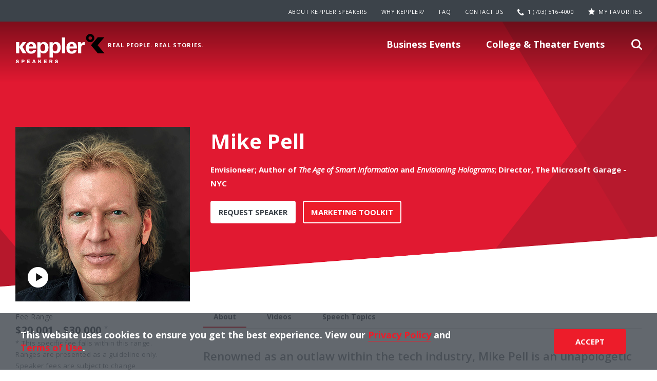

--- FILE ---
content_type: text/html; charset=utf-8
request_url: https://www.google.com/recaptcha/api2/anchor?ar=1&k=6LfboJYpAAAAAAuvG7c2ngjodUdhwSq3vHbUc-pK&co=aHR0cHM6Ly93d3cua2VwcGxlcnNwZWFrZXJzLmNvbTo0NDM.&hl=en&v=PoyoqOPhxBO7pBk68S4YbpHZ&size=normal&anchor-ms=20000&execute-ms=30000&cb=r0o2q9uqvdvt
body_size: 49457
content:
<!DOCTYPE HTML><html dir="ltr" lang="en"><head><meta http-equiv="Content-Type" content="text/html; charset=UTF-8">
<meta http-equiv="X-UA-Compatible" content="IE=edge">
<title>reCAPTCHA</title>
<style type="text/css">
/* cyrillic-ext */
@font-face {
  font-family: 'Roboto';
  font-style: normal;
  font-weight: 400;
  font-stretch: 100%;
  src: url(//fonts.gstatic.com/s/roboto/v48/KFO7CnqEu92Fr1ME7kSn66aGLdTylUAMa3GUBHMdazTgWw.woff2) format('woff2');
  unicode-range: U+0460-052F, U+1C80-1C8A, U+20B4, U+2DE0-2DFF, U+A640-A69F, U+FE2E-FE2F;
}
/* cyrillic */
@font-face {
  font-family: 'Roboto';
  font-style: normal;
  font-weight: 400;
  font-stretch: 100%;
  src: url(//fonts.gstatic.com/s/roboto/v48/KFO7CnqEu92Fr1ME7kSn66aGLdTylUAMa3iUBHMdazTgWw.woff2) format('woff2');
  unicode-range: U+0301, U+0400-045F, U+0490-0491, U+04B0-04B1, U+2116;
}
/* greek-ext */
@font-face {
  font-family: 'Roboto';
  font-style: normal;
  font-weight: 400;
  font-stretch: 100%;
  src: url(//fonts.gstatic.com/s/roboto/v48/KFO7CnqEu92Fr1ME7kSn66aGLdTylUAMa3CUBHMdazTgWw.woff2) format('woff2');
  unicode-range: U+1F00-1FFF;
}
/* greek */
@font-face {
  font-family: 'Roboto';
  font-style: normal;
  font-weight: 400;
  font-stretch: 100%;
  src: url(//fonts.gstatic.com/s/roboto/v48/KFO7CnqEu92Fr1ME7kSn66aGLdTylUAMa3-UBHMdazTgWw.woff2) format('woff2');
  unicode-range: U+0370-0377, U+037A-037F, U+0384-038A, U+038C, U+038E-03A1, U+03A3-03FF;
}
/* math */
@font-face {
  font-family: 'Roboto';
  font-style: normal;
  font-weight: 400;
  font-stretch: 100%;
  src: url(//fonts.gstatic.com/s/roboto/v48/KFO7CnqEu92Fr1ME7kSn66aGLdTylUAMawCUBHMdazTgWw.woff2) format('woff2');
  unicode-range: U+0302-0303, U+0305, U+0307-0308, U+0310, U+0312, U+0315, U+031A, U+0326-0327, U+032C, U+032F-0330, U+0332-0333, U+0338, U+033A, U+0346, U+034D, U+0391-03A1, U+03A3-03A9, U+03B1-03C9, U+03D1, U+03D5-03D6, U+03F0-03F1, U+03F4-03F5, U+2016-2017, U+2034-2038, U+203C, U+2040, U+2043, U+2047, U+2050, U+2057, U+205F, U+2070-2071, U+2074-208E, U+2090-209C, U+20D0-20DC, U+20E1, U+20E5-20EF, U+2100-2112, U+2114-2115, U+2117-2121, U+2123-214F, U+2190, U+2192, U+2194-21AE, U+21B0-21E5, U+21F1-21F2, U+21F4-2211, U+2213-2214, U+2216-22FF, U+2308-230B, U+2310, U+2319, U+231C-2321, U+2336-237A, U+237C, U+2395, U+239B-23B7, U+23D0, U+23DC-23E1, U+2474-2475, U+25AF, U+25B3, U+25B7, U+25BD, U+25C1, U+25CA, U+25CC, U+25FB, U+266D-266F, U+27C0-27FF, U+2900-2AFF, U+2B0E-2B11, U+2B30-2B4C, U+2BFE, U+3030, U+FF5B, U+FF5D, U+1D400-1D7FF, U+1EE00-1EEFF;
}
/* symbols */
@font-face {
  font-family: 'Roboto';
  font-style: normal;
  font-weight: 400;
  font-stretch: 100%;
  src: url(//fonts.gstatic.com/s/roboto/v48/KFO7CnqEu92Fr1ME7kSn66aGLdTylUAMaxKUBHMdazTgWw.woff2) format('woff2');
  unicode-range: U+0001-000C, U+000E-001F, U+007F-009F, U+20DD-20E0, U+20E2-20E4, U+2150-218F, U+2190, U+2192, U+2194-2199, U+21AF, U+21E6-21F0, U+21F3, U+2218-2219, U+2299, U+22C4-22C6, U+2300-243F, U+2440-244A, U+2460-24FF, U+25A0-27BF, U+2800-28FF, U+2921-2922, U+2981, U+29BF, U+29EB, U+2B00-2BFF, U+4DC0-4DFF, U+FFF9-FFFB, U+10140-1018E, U+10190-1019C, U+101A0, U+101D0-101FD, U+102E0-102FB, U+10E60-10E7E, U+1D2C0-1D2D3, U+1D2E0-1D37F, U+1F000-1F0FF, U+1F100-1F1AD, U+1F1E6-1F1FF, U+1F30D-1F30F, U+1F315, U+1F31C, U+1F31E, U+1F320-1F32C, U+1F336, U+1F378, U+1F37D, U+1F382, U+1F393-1F39F, U+1F3A7-1F3A8, U+1F3AC-1F3AF, U+1F3C2, U+1F3C4-1F3C6, U+1F3CA-1F3CE, U+1F3D4-1F3E0, U+1F3ED, U+1F3F1-1F3F3, U+1F3F5-1F3F7, U+1F408, U+1F415, U+1F41F, U+1F426, U+1F43F, U+1F441-1F442, U+1F444, U+1F446-1F449, U+1F44C-1F44E, U+1F453, U+1F46A, U+1F47D, U+1F4A3, U+1F4B0, U+1F4B3, U+1F4B9, U+1F4BB, U+1F4BF, U+1F4C8-1F4CB, U+1F4D6, U+1F4DA, U+1F4DF, U+1F4E3-1F4E6, U+1F4EA-1F4ED, U+1F4F7, U+1F4F9-1F4FB, U+1F4FD-1F4FE, U+1F503, U+1F507-1F50B, U+1F50D, U+1F512-1F513, U+1F53E-1F54A, U+1F54F-1F5FA, U+1F610, U+1F650-1F67F, U+1F687, U+1F68D, U+1F691, U+1F694, U+1F698, U+1F6AD, U+1F6B2, U+1F6B9-1F6BA, U+1F6BC, U+1F6C6-1F6CF, U+1F6D3-1F6D7, U+1F6E0-1F6EA, U+1F6F0-1F6F3, U+1F6F7-1F6FC, U+1F700-1F7FF, U+1F800-1F80B, U+1F810-1F847, U+1F850-1F859, U+1F860-1F887, U+1F890-1F8AD, U+1F8B0-1F8BB, U+1F8C0-1F8C1, U+1F900-1F90B, U+1F93B, U+1F946, U+1F984, U+1F996, U+1F9E9, U+1FA00-1FA6F, U+1FA70-1FA7C, U+1FA80-1FA89, U+1FA8F-1FAC6, U+1FACE-1FADC, U+1FADF-1FAE9, U+1FAF0-1FAF8, U+1FB00-1FBFF;
}
/* vietnamese */
@font-face {
  font-family: 'Roboto';
  font-style: normal;
  font-weight: 400;
  font-stretch: 100%;
  src: url(//fonts.gstatic.com/s/roboto/v48/KFO7CnqEu92Fr1ME7kSn66aGLdTylUAMa3OUBHMdazTgWw.woff2) format('woff2');
  unicode-range: U+0102-0103, U+0110-0111, U+0128-0129, U+0168-0169, U+01A0-01A1, U+01AF-01B0, U+0300-0301, U+0303-0304, U+0308-0309, U+0323, U+0329, U+1EA0-1EF9, U+20AB;
}
/* latin-ext */
@font-face {
  font-family: 'Roboto';
  font-style: normal;
  font-weight: 400;
  font-stretch: 100%;
  src: url(//fonts.gstatic.com/s/roboto/v48/KFO7CnqEu92Fr1ME7kSn66aGLdTylUAMa3KUBHMdazTgWw.woff2) format('woff2');
  unicode-range: U+0100-02BA, U+02BD-02C5, U+02C7-02CC, U+02CE-02D7, U+02DD-02FF, U+0304, U+0308, U+0329, U+1D00-1DBF, U+1E00-1E9F, U+1EF2-1EFF, U+2020, U+20A0-20AB, U+20AD-20C0, U+2113, U+2C60-2C7F, U+A720-A7FF;
}
/* latin */
@font-face {
  font-family: 'Roboto';
  font-style: normal;
  font-weight: 400;
  font-stretch: 100%;
  src: url(//fonts.gstatic.com/s/roboto/v48/KFO7CnqEu92Fr1ME7kSn66aGLdTylUAMa3yUBHMdazQ.woff2) format('woff2');
  unicode-range: U+0000-00FF, U+0131, U+0152-0153, U+02BB-02BC, U+02C6, U+02DA, U+02DC, U+0304, U+0308, U+0329, U+2000-206F, U+20AC, U+2122, U+2191, U+2193, U+2212, U+2215, U+FEFF, U+FFFD;
}
/* cyrillic-ext */
@font-face {
  font-family: 'Roboto';
  font-style: normal;
  font-weight: 500;
  font-stretch: 100%;
  src: url(//fonts.gstatic.com/s/roboto/v48/KFO7CnqEu92Fr1ME7kSn66aGLdTylUAMa3GUBHMdazTgWw.woff2) format('woff2');
  unicode-range: U+0460-052F, U+1C80-1C8A, U+20B4, U+2DE0-2DFF, U+A640-A69F, U+FE2E-FE2F;
}
/* cyrillic */
@font-face {
  font-family: 'Roboto';
  font-style: normal;
  font-weight: 500;
  font-stretch: 100%;
  src: url(//fonts.gstatic.com/s/roboto/v48/KFO7CnqEu92Fr1ME7kSn66aGLdTylUAMa3iUBHMdazTgWw.woff2) format('woff2');
  unicode-range: U+0301, U+0400-045F, U+0490-0491, U+04B0-04B1, U+2116;
}
/* greek-ext */
@font-face {
  font-family: 'Roboto';
  font-style: normal;
  font-weight: 500;
  font-stretch: 100%;
  src: url(//fonts.gstatic.com/s/roboto/v48/KFO7CnqEu92Fr1ME7kSn66aGLdTylUAMa3CUBHMdazTgWw.woff2) format('woff2');
  unicode-range: U+1F00-1FFF;
}
/* greek */
@font-face {
  font-family: 'Roboto';
  font-style: normal;
  font-weight: 500;
  font-stretch: 100%;
  src: url(//fonts.gstatic.com/s/roboto/v48/KFO7CnqEu92Fr1ME7kSn66aGLdTylUAMa3-UBHMdazTgWw.woff2) format('woff2');
  unicode-range: U+0370-0377, U+037A-037F, U+0384-038A, U+038C, U+038E-03A1, U+03A3-03FF;
}
/* math */
@font-face {
  font-family: 'Roboto';
  font-style: normal;
  font-weight: 500;
  font-stretch: 100%;
  src: url(//fonts.gstatic.com/s/roboto/v48/KFO7CnqEu92Fr1ME7kSn66aGLdTylUAMawCUBHMdazTgWw.woff2) format('woff2');
  unicode-range: U+0302-0303, U+0305, U+0307-0308, U+0310, U+0312, U+0315, U+031A, U+0326-0327, U+032C, U+032F-0330, U+0332-0333, U+0338, U+033A, U+0346, U+034D, U+0391-03A1, U+03A3-03A9, U+03B1-03C9, U+03D1, U+03D5-03D6, U+03F0-03F1, U+03F4-03F5, U+2016-2017, U+2034-2038, U+203C, U+2040, U+2043, U+2047, U+2050, U+2057, U+205F, U+2070-2071, U+2074-208E, U+2090-209C, U+20D0-20DC, U+20E1, U+20E5-20EF, U+2100-2112, U+2114-2115, U+2117-2121, U+2123-214F, U+2190, U+2192, U+2194-21AE, U+21B0-21E5, U+21F1-21F2, U+21F4-2211, U+2213-2214, U+2216-22FF, U+2308-230B, U+2310, U+2319, U+231C-2321, U+2336-237A, U+237C, U+2395, U+239B-23B7, U+23D0, U+23DC-23E1, U+2474-2475, U+25AF, U+25B3, U+25B7, U+25BD, U+25C1, U+25CA, U+25CC, U+25FB, U+266D-266F, U+27C0-27FF, U+2900-2AFF, U+2B0E-2B11, U+2B30-2B4C, U+2BFE, U+3030, U+FF5B, U+FF5D, U+1D400-1D7FF, U+1EE00-1EEFF;
}
/* symbols */
@font-face {
  font-family: 'Roboto';
  font-style: normal;
  font-weight: 500;
  font-stretch: 100%;
  src: url(//fonts.gstatic.com/s/roboto/v48/KFO7CnqEu92Fr1ME7kSn66aGLdTylUAMaxKUBHMdazTgWw.woff2) format('woff2');
  unicode-range: U+0001-000C, U+000E-001F, U+007F-009F, U+20DD-20E0, U+20E2-20E4, U+2150-218F, U+2190, U+2192, U+2194-2199, U+21AF, U+21E6-21F0, U+21F3, U+2218-2219, U+2299, U+22C4-22C6, U+2300-243F, U+2440-244A, U+2460-24FF, U+25A0-27BF, U+2800-28FF, U+2921-2922, U+2981, U+29BF, U+29EB, U+2B00-2BFF, U+4DC0-4DFF, U+FFF9-FFFB, U+10140-1018E, U+10190-1019C, U+101A0, U+101D0-101FD, U+102E0-102FB, U+10E60-10E7E, U+1D2C0-1D2D3, U+1D2E0-1D37F, U+1F000-1F0FF, U+1F100-1F1AD, U+1F1E6-1F1FF, U+1F30D-1F30F, U+1F315, U+1F31C, U+1F31E, U+1F320-1F32C, U+1F336, U+1F378, U+1F37D, U+1F382, U+1F393-1F39F, U+1F3A7-1F3A8, U+1F3AC-1F3AF, U+1F3C2, U+1F3C4-1F3C6, U+1F3CA-1F3CE, U+1F3D4-1F3E0, U+1F3ED, U+1F3F1-1F3F3, U+1F3F5-1F3F7, U+1F408, U+1F415, U+1F41F, U+1F426, U+1F43F, U+1F441-1F442, U+1F444, U+1F446-1F449, U+1F44C-1F44E, U+1F453, U+1F46A, U+1F47D, U+1F4A3, U+1F4B0, U+1F4B3, U+1F4B9, U+1F4BB, U+1F4BF, U+1F4C8-1F4CB, U+1F4D6, U+1F4DA, U+1F4DF, U+1F4E3-1F4E6, U+1F4EA-1F4ED, U+1F4F7, U+1F4F9-1F4FB, U+1F4FD-1F4FE, U+1F503, U+1F507-1F50B, U+1F50D, U+1F512-1F513, U+1F53E-1F54A, U+1F54F-1F5FA, U+1F610, U+1F650-1F67F, U+1F687, U+1F68D, U+1F691, U+1F694, U+1F698, U+1F6AD, U+1F6B2, U+1F6B9-1F6BA, U+1F6BC, U+1F6C6-1F6CF, U+1F6D3-1F6D7, U+1F6E0-1F6EA, U+1F6F0-1F6F3, U+1F6F7-1F6FC, U+1F700-1F7FF, U+1F800-1F80B, U+1F810-1F847, U+1F850-1F859, U+1F860-1F887, U+1F890-1F8AD, U+1F8B0-1F8BB, U+1F8C0-1F8C1, U+1F900-1F90B, U+1F93B, U+1F946, U+1F984, U+1F996, U+1F9E9, U+1FA00-1FA6F, U+1FA70-1FA7C, U+1FA80-1FA89, U+1FA8F-1FAC6, U+1FACE-1FADC, U+1FADF-1FAE9, U+1FAF0-1FAF8, U+1FB00-1FBFF;
}
/* vietnamese */
@font-face {
  font-family: 'Roboto';
  font-style: normal;
  font-weight: 500;
  font-stretch: 100%;
  src: url(//fonts.gstatic.com/s/roboto/v48/KFO7CnqEu92Fr1ME7kSn66aGLdTylUAMa3OUBHMdazTgWw.woff2) format('woff2');
  unicode-range: U+0102-0103, U+0110-0111, U+0128-0129, U+0168-0169, U+01A0-01A1, U+01AF-01B0, U+0300-0301, U+0303-0304, U+0308-0309, U+0323, U+0329, U+1EA0-1EF9, U+20AB;
}
/* latin-ext */
@font-face {
  font-family: 'Roboto';
  font-style: normal;
  font-weight: 500;
  font-stretch: 100%;
  src: url(//fonts.gstatic.com/s/roboto/v48/KFO7CnqEu92Fr1ME7kSn66aGLdTylUAMa3KUBHMdazTgWw.woff2) format('woff2');
  unicode-range: U+0100-02BA, U+02BD-02C5, U+02C7-02CC, U+02CE-02D7, U+02DD-02FF, U+0304, U+0308, U+0329, U+1D00-1DBF, U+1E00-1E9F, U+1EF2-1EFF, U+2020, U+20A0-20AB, U+20AD-20C0, U+2113, U+2C60-2C7F, U+A720-A7FF;
}
/* latin */
@font-face {
  font-family: 'Roboto';
  font-style: normal;
  font-weight: 500;
  font-stretch: 100%;
  src: url(//fonts.gstatic.com/s/roboto/v48/KFO7CnqEu92Fr1ME7kSn66aGLdTylUAMa3yUBHMdazQ.woff2) format('woff2');
  unicode-range: U+0000-00FF, U+0131, U+0152-0153, U+02BB-02BC, U+02C6, U+02DA, U+02DC, U+0304, U+0308, U+0329, U+2000-206F, U+20AC, U+2122, U+2191, U+2193, U+2212, U+2215, U+FEFF, U+FFFD;
}
/* cyrillic-ext */
@font-face {
  font-family: 'Roboto';
  font-style: normal;
  font-weight: 900;
  font-stretch: 100%;
  src: url(//fonts.gstatic.com/s/roboto/v48/KFO7CnqEu92Fr1ME7kSn66aGLdTylUAMa3GUBHMdazTgWw.woff2) format('woff2');
  unicode-range: U+0460-052F, U+1C80-1C8A, U+20B4, U+2DE0-2DFF, U+A640-A69F, U+FE2E-FE2F;
}
/* cyrillic */
@font-face {
  font-family: 'Roboto';
  font-style: normal;
  font-weight: 900;
  font-stretch: 100%;
  src: url(//fonts.gstatic.com/s/roboto/v48/KFO7CnqEu92Fr1ME7kSn66aGLdTylUAMa3iUBHMdazTgWw.woff2) format('woff2');
  unicode-range: U+0301, U+0400-045F, U+0490-0491, U+04B0-04B1, U+2116;
}
/* greek-ext */
@font-face {
  font-family: 'Roboto';
  font-style: normal;
  font-weight: 900;
  font-stretch: 100%;
  src: url(//fonts.gstatic.com/s/roboto/v48/KFO7CnqEu92Fr1ME7kSn66aGLdTylUAMa3CUBHMdazTgWw.woff2) format('woff2');
  unicode-range: U+1F00-1FFF;
}
/* greek */
@font-face {
  font-family: 'Roboto';
  font-style: normal;
  font-weight: 900;
  font-stretch: 100%;
  src: url(//fonts.gstatic.com/s/roboto/v48/KFO7CnqEu92Fr1ME7kSn66aGLdTylUAMa3-UBHMdazTgWw.woff2) format('woff2');
  unicode-range: U+0370-0377, U+037A-037F, U+0384-038A, U+038C, U+038E-03A1, U+03A3-03FF;
}
/* math */
@font-face {
  font-family: 'Roboto';
  font-style: normal;
  font-weight: 900;
  font-stretch: 100%;
  src: url(//fonts.gstatic.com/s/roboto/v48/KFO7CnqEu92Fr1ME7kSn66aGLdTylUAMawCUBHMdazTgWw.woff2) format('woff2');
  unicode-range: U+0302-0303, U+0305, U+0307-0308, U+0310, U+0312, U+0315, U+031A, U+0326-0327, U+032C, U+032F-0330, U+0332-0333, U+0338, U+033A, U+0346, U+034D, U+0391-03A1, U+03A3-03A9, U+03B1-03C9, U+03D1, U+03D5-03D6, U+03F0-03F1, U+03F4-03F5, U+2016-2017, U+2034-2038, U+203C, U+2040, U+2043, U+2047, U+2050, U+2057, U+205F, U+2070-2071, U+2074-208E, U+2090-209C, U+20D0-20DC, U+20E1, U+20E5-20EF, U+2100-2112, U+2114-2115, U+2117-2121, U+2123-214F, U+2190, U+2192, U+2194-21AE, U+21B0-21E5, U+21F1-21F2, U+21F4-2211, U+2213-2214, U+2216-22FF, U+2308-230B, U+2310, U+2319, U+231C-2321, U+2336-237A, U+237C, U+2395, U+239B-23B7, U+23D0, U+23DC-23E1, U+2474-2475, U+25AF, U+25B3, U+25B7, U+25BD, U+25C1, U+25CA, U+25CC, U+25FB, U+266D-266F, U+27C0-27FF, U+2900-2AFF, U+2B0E-2B11, U+2B30-2B4C, U+2BFE, U+3030, U+FF5B, U+FF5D, U+1D400-1D7FF, U+1EE00-1EEFF;
}
/* symbols */
@font-face {
  font-family: 'Roboto';
  font-style: normal;
  font-weight: 900;
  font-stretch: 100%;
  src: url(//fonts.gstatic.com/s/roboto/v48/KFO7CnqEu92Fr1ME7kSn66aGLdTylUAMaxKUBHMdazTgWw.woff2) format('woff2');
  unicode-range: U+0001-000C, U+000E-001F, U+007F-009F, U+20DD-20E0, U+20E2-20E4, U+2150-218F, U+2190, U+2192, U+2194-2199, U+21AF, U+21E6-21F0, U+21F3, U+2218-2219, U+2299, U+22C4-22C6, U+2300-243F, U+2440-244A, U+2460-24FF, U+25A0-27BF, U+2800-28FF, U+2921-2922, U+2981, U+29BF, U+29EB, U+2B00-2BFF, U+4DC0-4DFF, U+FFF9-FFFB, U+10140-1018E, U+10190-1019C, U+101A0, U+101D0-101FD, U+102E0-102FB, U+10E60-10E7E, U+1D2C0-1D2D3, U+1D2E0-1D37F, U+1F000-1F0FF, U+1F100-1F1AD, U+1F1E6-1F1FF, U+1F30D-1F30F, U+1F315, U+1F31C, U+1F31E, U+1F320-1F32C, U+1F336, U+1F378, U+1F37D, U+1F382, U+1F393-1F39F, U+1F3A7-1F3A8, U+1F3AC-1F3AF, U+1F3C2, U+1F3C4-1F3C6, U+1F3CA-1F3CE, U+1F3D4-1F3E0, U+1F3ED, U+1F3F1-1F3F3, U+1F3F5-1F3F7, U+1F408, U+1F415, U+1F41F, U+1F426, U+1F43F, U+1F441-1F442, U+1F444, U+1F446-1F449, U+1F44C-1F44E, U+1F453, U+1F46A, U+1F47D, U+1F4A3, U+1F4B0, U+1F4B3, U+1F4B9, U+1F4BB, U+1F4BF, U+1F4C8-1F4CB, U+1F4D6, U+1F4DA, U+1F4DF, U+1F4E3-1F4E6, U+1F4EA-1F4ED, U+1F4F7, U+1F4F9-1F4FB, U+1F4FD-1F4FE, U+1F503, U+1F507-1F50B, U+1F50D, U+1F512-1F513, U+1F53E-1F54A, U+1F54F-1F5FA, U+1F610, U+1F650-1F67F, U+1F687, U+1F68D, U+1F691, U+1F694, U+1F698, U+1F6AD, U+1F6B2, U+1F6B9-1F6BA, U+1F6BC, U+1F6C6-1F6CF, U+1F6D3-1F6D7, U+1F6E0-1F6EA, U+1F6F0-1F6F3, U+1F6F7-1F6FC, U+1F700-1F7FF, U+1F800-1F80B, U+1F810-1F847, U+1F850-1F859, U+1F860-1F887, U+1F890-1F8AD, U+1F8B0-1F8BB, U+1F8C0-1F8C1, U+1F900-1F90B, U+1F93B, U+1F946, U+1F984, U+1F996, U+1F9E9, U+1FA00-1FA6F, U+1FA70-1FA7C, U+1FA80-1FA89, U+1FA8F-1FAC6, U+1FACE-1FADC, U+1FADF-1FAE9, U+1FAF0-1FAF8, U+1FB00-1FBFF;
}
/* vietnamese */
@font-face {
  font-family: 'Roboto';
  font-style: normal;
  font-weight: 900;
  font-stretch: 100%;
  src: url(//fonts.gstatic.com/s/roboto/v48/KFO7CnqEu92Fr1ME7kSn66aGLdTylUAMa3OUBHMdazTgWw.woff2) format('woff2');
  unicode-range: U+0102-0103, U+0110-0111, U+0128-0129, U+0168-0169, U+01A0-01A1, U+01AF-01B0, U+0300-0301, U+0303-0304, U+0308-0309, U+0323, U+0329, U+1EA0-1EF9, U+20AB;
}
/* latin-ext */
@font-face {
  font-family: 'Roboto';
  font-style: normal;
  font-weight: 900;
  font-stretch: 100%;
  src: url(//fonts.gstatic.com/s/roboto/v48/KFO7CnqEu92Fr1ME7kSn66aGLdTylUAMa3KUBHMdazTgWw.woff2) format('woff2');
  unicode-range: U+0100-02BA, U+02BD-02C5, U+02C7-02CC, U+02CE-02D7, U+02DD-02FF, U+0304, U+0308, U+0329, U+1D00-1DBF, U+1E00-1E9F, U+1EF2-1EFF, U+2020, U+20A0-20AB, U+20AD-20C0, U+2113, U+2C60-2C7F, U+A720-A7FF;
}
/* latin */
@font-face {
  font-family: 'Roboto';
  font-style: normal;
  font-weight: 900;
  font-stretch: 100%;
  src: url(//fonts.gstatic.com/s/roboto/v48/KFO7CnqEu92Fr1ME7kSn66aGLdTylUAMa3yUBHMdazQ.woff2) format('woff2');
  unicode-range: U+0000-00FF, U+0131, U+0152-0153, U+02BB-02BC, U+02C6, U+02DA, U+02DC, U+0304, U+0308, U+0329, U+2000-206F, U+20AC, U+2122, U+2191, U+2193, U+2212, U+2215, U+FEFF, U+FFFD;
}

</style>
<link rel="stylesheet" type="text/css" href="https://www.gstatic.com/recaptcha/releases/PoyoqOPhxBO7pBk68S4YbpHZ/styles__ltr.css">
<script nonce="6GZMDwnCpnWsfulMVLyiFQ" type="text/javascript">window['__recaptcha_api'] = 'https://www.google.com/recaptcha/api2/';</script>
<script type="text/javascript" src="https://www.gstatic.com/recaptcha/releases/PoyoqOPhxBO7pBk68S4YbpHZ/recaptcha__en.js" nonce="6GZMDwnCpnWsfulMVLyiFQ">
      
    </script></head>
<body><div id="rc-anchor-alert" class="rc-anchor-alert"></div>
<input type="hidden" id="recaptcha-token" value="[base64]">
<script type="text/javascript" nonce="6GZMDwnCpnWsfulMVLyiFQ">
      recaptcha.anchor.Main.init("[\x22ainput\x22,[\x22bgdata\x22,\x22\x22,\[base64]/[base64]/[base64]/ZyhXLGgpOnEoW04sMjEsbF0sVywwKSxoKSxmYWxzZSxmYWxzZSl9Y2F0Y2goayl7RygzNTgsVyk/[base64]/[base64]/[base64]/[base64]/[base64]/[base64]/[base64]/bmV3IEJbT10oRFswXSk6dz09Mj9uZXcgQltPXShEWzBdLERbMV0pOnc9PTM/bmV3IEJbT10oRFswXSxEWzFdLERbMl0pOnc9PTQ/[base64]/[base64]/[base64]/[base64]/[base64]\\u003d\x22,\[base64]\\u003d\\u003d\x22,\x22wrrDvMOZbylBwrw/woVwSMKSX8OPZsOib351XsKECSvDm8OqZ8K0fDpfwo/[base64]/DgcKywoDDu0/ConnDosObORfDij/CkMO3LWB2w49ew4HDs8O0w65GEgbCucOYFmtDDU82L8Ovwrtrwo58ID9gw7dSwrLCrsOVw5XDsMOMwq9oUMKvw5RRw4zDnMOAw65bV8OrSBLDhsOWwod3OsKBw6TCpsOKbcKXw4Jmw6hdw5RFwoTDj8KOw546w4TCrEXDjkgfw67Duk3CiRZ/WGPCqGHDhcOcw6zCqXvCu8K9w5HCq1TDtMO5dcOAw4HCjMOjQQd+woDDnMOhQEjDiG1ow7nDggwYwqApEWnDuiR0w6keJwfDpBnDrEfCs1FWFkEcJ8O3w41SJ8KLDSLDlMOLwo3DocOXQMOsacKiwqnDnSrDpsO4dWQIw6HDry7Dq8K/DMOeP8OYw7LDpMK+FcKKw6nCksOJccOHw6/CscKOwoTCgsOPQyJ7w77DmgrDgsKAw5xUZMKGw5NYWsOwH8OTJBbCqsOiI8OibsO/[base64]/DgsKwTSA9BRpAWcOlLsOcPsKlaR/[base64]/CtTIrC8Kmw6DCrxTDrMKEwokaHz/ChlfCn8KmwpxVNHZdwqUbf0LCiB/[base64]/CssO2woXDlcODLSvDnMOlw4rDpMK8CCkXwobCiW/Cv08fw48RNsK0w7o0woVUdMKywqDCsDPCpRwLwrzCq8KlMgzDj8Kyw5hwJsKIMgXDpXTCsMOGw5XDkBzClcKTYlvCmynCmCVVRMK+w5U9wr0Rw5gNwqlFw6cIU3Z2HnBNacKMw4PDnsKvZF/CvnrCq8Kiw59twqbCv8KtKwbDoXBJe8O2I8OFJAPDsj01ZMOtLzHDrUnDuFk+woNqI2/[base64]/Cg8KDABDCvSTCvTouw7DDnyMvQsO7w4fDjXEcHB02w7HDscOaQRE+EcKIEcOsw6LCv3bDssOLD8ONwpl3w7DDtMKFw7/DuXLDv3LDhcKfw6zCg0DCk3rCiMKBw6YGw4pMwoFueT4Hw6nDu8K3w7gJwpzDvMKkZ8OBwpZnK8Ocw5cpMVLCqlVEw5t8w5cbw5Iwwr3CtMOXC2fCk0vDjT/[base64]/[base64]/CqMKkH8KdOXbDjSTDghxjTsKbw4/CvsOKw61mw7QmA8Kqw7p2PDrDugEeNcOKMsKcVg4iw6toW8KwYcKzwpfDjMKuwplzSzLCssO2w73CuxnDvG7DgcOqEsKIwoPDiWTClDnDr23CgEAVwp0sYMOEw5bCh8O+w78awo3CpMOScBY2w7ouasOtWjt8wpsEwrrDo2BoWm3CpQ/CgcK5w7pIWMOIwrwlwqFfw6jDkcOecV9dw6jCh047LsKIfcKKbcOAwpfDnwkMaMKIw73CtMK0EF90w6HDjcOWwpZgdMKWw5TDtDYKaXTDphjDjMOEw7QrwozDsMKywqnDkTbDmFjCtyDDq8Ofw61pw6d2CsOKwqFscg8LX8K/IGRNJsK1woJUw5TCrQzDilDDv3LDlcKzwpDChWXDq8K6w7/Cj3/Ds8Kow4/CnHk7w48yw7B4w5Aff3cFRcKOw4YFwoHDocOqwp/DqsKCYRnDicKfIg0QfcK3c8O8fsKUw4NWPsKZwpdTISXDuMKOwoDCskNxw5PDkADDhwjCoxEbBFZpw6jClAvCgMOAe8OOwosZVcK7bsOgwoHCuBZGbmlsIcK9w4lYwrI4wrAMw7LDrB3CtcOqw70tw4/Cu1kTw4spVcOJOl7CocKUw53DmyvDo8KgwqrClwxgwpxNwowdwqBxw6xaKMO4IW/[base64]/[base64]/w6vDg1fDgUoRwqvDisOOw4jDlS3DrMKMBEtVHsKrw6bCnWlTwqPCpsORwo3DscOEKT/Cl0MaJSNbdifDqE/[base64]/DnyAOVFnCrcKacjPCm1k9wo1yBsOBQ8KAwpfDkcOVwoR4wrPCqWPCj8KXwr/Cn0AHw4rCpsKYwq8Twrh7PsOWwpUxK8OEFTx1wovDhMKAw45Gw5I2wqLClsOeScK+OcK1P8KnMcOAw6oUbFPDqXzDg8K/wroLecK5ecKLKHPDocKewrZrwoHCkhvDuCHCocK7w5FLw4RQW8OWwrTDncOBJ8KNYsO1wqHDi0Ndw4RxU0JMwpIaw50swo8+FRAcwoDDgzMod8OXw5pHw4/CjDXDrh40RXXDkBzDiMOawr5/wpDCuxbDrcKhwrjCj8OKQAVWwrLDtMO4X8OawpjDqBHCgWjCi8Kdw4jDl8KMOH7CsVjCmlfDtMOzN8O3R25bUHARwq7Cgwdew6/DrcOOScO/w4fDvmdbw7txWcK3wqo4EBliJADCgVTClV1taMO/w4ZcS8O5wrp3BRXCi2BSw5XDmMKjDsK8fcKEBcOtwqDCh8KDw7lswrJObsObaxHDoGdawqDDhmrCtVA4w5oMQcO4w454w5rDpMOowrMAWUdUw6LCs8OmUy/CkMOWRcOfw6piw5wRFsKVMMOTGcKGwrgGfcO2DhvCkl9ZXUgLw5LDvDQHwp7CosKNYcOVLsOAwrPDucKlLizDiMK8J3UowoLCtMO4E8OeK2HDkMK5ZwHCmcKCwpxbw4RDwpHDocKwA0l/KcO1JVDCu3AhOsKeCjDCosKLwqN7XDPCn0PCu1vCvDzDmBsCw71Yw4PCgnrCgzAcY8OOV31+w6/ChsOtKF7DhG/CksKJw7hew7gBw7VfZwPCmjTDkMKrw4dWwqIMXVsmw7YcG8O9Z8O5ZsOOwohDw4HDnwE7w4vDnMKVfEPDqMKsw7k1w73CrsKVVsOCQmTDvT7DkG/DpDnCpB7Dp3YSwrRLwqPDuMOgw7wFwoMSF8O9JB93w4bCqcOUw5/DsHdLw5xAw4nCqcOjw4VIQ0HDosKpZsO2w6cOw5DCmsK5LMK5G3VHw4NJAFI8w4fDp0bDugfClcKfw4MYE1LDi8KoKcOewr1QJV7Du8K1GsKvw5LCvcKxfsKHHiEiF8OcDBgQwq3DpcKvFcOpw6gwI8K0EWsJVXh0wp1CRcKYw7bCl0nDnCfDomICwo/[base64]/w5zDo8KXwohDf0BdNBgfwqPDo344wqomZWXDuj7DhcKQb8O/w5TDtAwbY0TCoFjDilrDpMO/OcK3w6bDiCPCqwnDlMOUdngYLsOVO8OiWiYgDzoMwrDCqDITw7bCmsKPwqIOw6vCm8KQw7g9F04AB8Kaw7PCqz1FHsObTSh/Kh4yw4EpLcKOwqzDlB1DPRtuDsOnwqgrwogEw5PDhMOtw6ZEbMO2dsO6NQzDqcOGw758YsKZBgNgaMOzeC/DtQI6w6lAG8OaBcObwoxWORILYsOJJCDCikJYY3fDimvCs2MwUcOvw5/[base64]/CjAkRw7fChsOXfgbCisO+WMOBwrB3w4zCqTowwpgJGycKw73DgSbCisKaF8OEw5DCgMOWwr/ClAPCmsKEfcOYwoEcwqPDpMKRwo/[base64]/[base64]/w6LDpmRFcsOSwqHDuMORFMOzw5dKwqo3wqlAw7MhGR0LwobCtsOTUinCuzovesOcTcO5H8Kmw5QzVwXDpcOhwp/ClcKww6HDpgjCkAPCmgrDqkXDvR7Dg8Ovw5bDnyDDgXFPW8K+woDChDPCrWnDuH4/w4oJwp3DicKRwovDg2U1E8OOwqjDh8K7V8OLwp3DvMKsw6bCmDhpw68WwrIywqIBwojDsxQzw5l1KwPCh8OqE27Dj2LDgsKIFMOmw4cAw6RHD8K3wofDgsOVBlXCkAhpFSXDi0VvwqY7w6jDpEQZXFbCjU4YOsKDRlFzw7dJCyxWwp/Dl8O8FEk/w75UwoIRw5dzBsK0ZsOdwobDn8K0wo7CrsKgw51Nw5rDvRtCw7vDmBvClcKxeT3ClGDDk8OxDMOneDZdw4xXwpdJFDDCryZZw5siw7drWVA2TcK+JsKXUsOAIcODw602w7TDiMOiUHfCiRhqwrAjMcO9w7bDolZJf0/DmkTDo2RzwqnCkDwWf8OnHznCm3fCiztQUWbDjMOjw7dydsKbKcKYwoxRw7s3wr0jMElbwonDqsK1wo3Cu2lpwp7DmgsuNxtgB8OWwozCjkfCiS8+wprDuRUFbUM+L8OLPF3CoMKcwpfDt8KVR3zCoydiRsOKw5wPBinCrMKWw5p/HmMIPcONw77Dlg3Dq8OUwqNXSwPDhRxxw6JWwr5wC8OHMTfDmFLDtcKjwpADw4ETOyrDt8KyQUjDvsOAw5jCusK/[base64]/Coi7Cjjo4wpXDhsOPw4AowrLDq8KlH8KQZ8KXd8O2w6AzOx3DumppQ13Cm8OgVkI9WsKmw5giwpU/EsO0w7x2wq5wwppsBsOnP8KUwqBsDgY9w6M2woPCpMOCQcOWQybCn8KVw7d8w6HDk8KvRMObw67CuMOewrgbwq3DtsO3NRbDmWQAw7DDq8ODVjF7f8OwWFTDvcOZw7tnw5XDgcKAwokWwqnDkkl+w5dYwqQHwr0lRh3CnzrCqHjCiA/DhMO2YRHCvWUePcKdTifDncOBwpUHX0JtZypReMOWwqPClsK4FCvDmiYWSVEQVSHCqgl7AQonYVYCWcKzbR7Ds8Ohc8KswqXDt8O/enl5FhrDisKZJsO5wrHDlx7Dt1PDmsKMwpLClQoLXsK3wpbDkSPDgUPDucK4woTDocOUdkJOJjTDlGASegFBcMOWw6/[base64]/w7PDiAoQwog6w6TDrcKpSS/[base64]/[base64]/w7luQWjDvxrCi2QEJcKhw7/DqsKfw58dCnHDhcOJwp3CssOhE8OcdsODasK/w4/CknfDrCfCs8OeHMKaLiHCgid0DMOWwrMhPMODwq4uN8Kzw41cwrh0FsOswozDicKCSxsbw6PCmcOlIGrDgFvCgMKTF3/Dim9TJ0tbw5/[base64]/[base64]/Cr8Kyw6fClsO8w7DDnXPDvcKjw7bCvm/CtAHDlMKrAEhxwop6U0zCicOhw5TCknzDnx/DlMOMOiBIwp0Pw7odZCAQYXZ5Qy95VsKkRsOnV8O8w47Cv3LCrMOSw4YDMR1ieH/CrUp/[base64]/DjXPCo8O9wrIQwrMlK8Oww5Z/anMFBRdQw4shTiTDnGJYw43DvcKHXnkvdcOtAMKBFhR7wojCvk5ZWw9IF8KJw6rCrxw7w7Fhw6IhR0zDlE/DrsKfGsKMw4fDhcORwrLChsOnCD7DqcK/ax/[base64]/DoMKQwq/CsUkewo55w75FCsOaw6fCo8KNwpTCo8KMKkEgwp/ChcKzVRXDvMO7w5Ehw4vDisK/w6NjXkjDnMKPEgPChMKrwrQ+UTFOw6FiYMO8w7jCscO2GnwQwpQLXsObwrVpCwhgw7p5RWbDgMKCSSDDtm0Cc8O0wqjCisOSw4fCosOTw6Rrw7PDscOqw49Kw6vDnMKwwpvCu8OXBQ8Tw6TDk8Okwo/[base64]/[base64]/woXCthTCisOvw7A6w4M8w6nCik4lQ8KDwqvDs3p+SMOJRcKleiPDgMO0FTnCg8OBwrAQwo9VYELChMOkwoUZZcOZwr4/ScOFZ8O+EsOTfjNiw5VGwocbwofClGPDnT3DocOKwr/DvsOkMsKww6/[base64]/wpkGXQDCgwLDrMOIw5HCuyYXwq5JwqHCmRDDmmFXwrbDg8KWw7XDkm0gw6kQHMKSbMOow5x/esKqHn1Zw5vCrQrDuMKEwqkCBsKqCT4mwq4OwpQKCRLDsjcSw7wfw45vw7XCiXLCjl1tw7vDrQ0PJnTCrXVuwqbCrFfDuXHDisKwWk4tw6/ChgzDqjvDo8Kmw5XDlsKCw6hDwpFFXxLDoHh/w5LDusK0TsKgwp/Ch8KBwpNTHcOgMMK6wrJKw6kOeT4vaTnDnsKbw5fDkCHCrVzDrWzDsl0mGn0GcifCmcK2bVwKw4DCjMKBw6FUC8OpwrZXaibCjG0ww5vCvMOuw6XDrnUlYzfCpCN8wpAJKsKfwobDki/CjcOZw4kPw6cKw4NZwo9dwr3DgcKgw73CnsObcMO9w4F2wpTDpAoGLMOYEMKIwqHDmcKZwovDtMKzSsKhwqrCrwVEwplLwrVPJTTDu3TChx1IXm4Qw7djZMO/L8K1wqp7EMKvIMOeYwUSw6vCoMKLw4DDrRfDow7Dn2tew6xwwqFIwrvCvDV7wofCuk8IBsOfwpczwo/Ct8K3w4M3wpAIMMKqQGbDr0JwbsKvAjwMwoLCjMO7f8OubFkJw7QFO8KaE8OFw7NnwqPDtcODbTM2w5EUwp/DvwDCpcOyWcOnOwXCsMOewoRawrgHw4HDhjnDs05WwoVEMHrCjDFREMOWwpbDpFcFw5DDgcO2aHkBw6nCm8OFw4PCocOkUSFXwpRWw5zCpSBiVRXDgBvCucOKwrLDrhtUJMKjBMOMwoHDlVjCtV/CgsKjBFYZw5FBFGHDo8OpUMKnw5fDgk3CssK2w7d/HFtXwp/[base64]/Dl8KwwqtYUn4zw45Tw6vCtATCsz4RWCUELlfChMKKW8Kewrx/CMOrdcKxZQlnJcOXFR08wrxswoEefMKxSsO+wrvDuFrCvg80H8Oow67DkUITUsKeIMOOQlFjw7nDtsObNGXCpMKew44LAzzDv8K5wqYWfcK6MSnDgU9dwrRewqXDusOgBMO5wpTCnsKFwonDoVBew4HDjcK+KRXCmsOUwp1zdMKVMDYOfsKvXsOvwp/DumUtJMOmaMOxw6XCuAjCnMOIQsO9fwvChcK6fcKow4g9TyAlUsKdfcO/[base64]/CpwwOw43ClzvCu23CkcKJwrsswpHCksOBwr0kw7nDjMKDw5jDisO1a8OTCWrCohEGw5zCncK4wo4/[base64]/CmcOWw5jDhzzDjFTCm8OwF8K/w6kTUhl2wo4XATUbw4zCg8K8w4fDjMKKwrjDqMKAw6V7YcO8w4vCpcOQw5wfQwfDtnlvCHN/w6tuw4YDwoXCtU/[base64]/wqYnIsKsWcKMwpQ1wpzChsKOZX7DtsKdw7nDuHUdwqoYQcKswrw1UG7DpsK6JVlWwpTCkV5Cwr/Du1fCtzbDqwfCrAVzwr7CocKkwrfCtMO0wokFb8OON8O5YcKeJU/CgcKfAyJkwqzDuV1mwoI/GSYIAHpXw57CosO/[base64]/[base64]/DuTljwptlADhGwoXDqsKaL8OKwoMIw4bCtMOowoHCi3thC8KpXsORFhnDhFfCusKTwoXDr8Kjw63DjcKiJS0fwopXFyJASsK6ciLCvsKmXcKQb8OYw6fChGbCmjZpw4Mnw4wZwqfDpn4YE8ORworDqlRFw7VCEMKuw6nCncO/w7VnA8K4PQZtwqvDocOHB8KraMKYGcO2wpkpw4rDjHgqw7xICRYSw47DtMOrwqTCsG5yZ8KewrHDqsKxa8OcG8OzWCE/[base64]/DncOhwrPDqMObaMOwwrPDmcK1w7bDpWw2w5kNw6cYDHExdFpHwqbCl0jCn2TCpy3DhSrCvnvDjjvDqMOOw7cpFGLClUZiAMOewrkXwp/Dt8KrwqU4w6QVLMOBPsKTwqJUCsKGwp/Cp8Kcw4Vaw7V+w589wp5+OsOwwq1ECC7Ds1k1w5LDjwLCmcO5woA6DXvCnzlYwrx/wrMMZ8O+bsO7wqkJw7N4w4p+wo1kflXDiAjChyLDokZMwpXDtsK1HsOuw53Dh8Kawr/Di8KUwp7DgcOnw7/[base64]/VMOeFcKbOMKjw78fwrVNUT0FKcKdwpIdbMOsw7rDhcOawqYwZynDpMO4BsO0w7/Du3/CnmkTwq9jw6d1w68AdMOHX8K3w5wCbFnDsE/[base64]/DpMOBWiU2w4/[base64]/w67Cv0kGHXzClsOLw4LDgxnCisK2wp01O8OkSsOHTsKCw4NFw6jDpE7DtHTCkHLDrwXDqFHDmsOowql/w5TCl8OGwpxrwpFNw6EXwrsPw6XDqMKpayzDjBvCsQXDmMOmVMOhHsKbL8OgQ8OLB8OcKwhlHAzCm8KgMsOzwq0MAzEvB8OPwrlDJMOjZcOUC8Olwo7DhMOywrIPa8OSMSvCrCPDnVDCp2LChGcdwpQQZVAOTsKKw7nDrnTDiCohw7HChn/DpsOERcKRwoJdwqHDncOCwqw1wrfDicOhw55lwotgwpjCicKDw7HCozPChEjCq8OQLiHClsK+IsOWwoPChEjDgcKmw4R5YcKCw4xKL8OlaMO4woMwcMOTw4jDmcKtcg7CmknDoUYCwqMtRXVldkfDnUvCrcO+OCBUw5QRwpNxw67DusK5w5QPO8KGw7p/w6QpwqrCoz/CvXHClMKcwqbDrXfCrsKAwpDCuQPDgMOsDcKaFgPCvRrCi13DgsOgAXZhwq3DmcOaw6lEViNmwqPDvWDCjsKXa2HCssODw6/Cp8K6wpDCp8Kmwrk0woLCoWPCthrCuBrDncKFNDLDosKYGMOuYsOVOXNXw7rCvULDvg0jw6TCosOCwoR3EcK9ODR1HsOvw4M8woDDhcOyAMKrJwwmworDnVjDnXsdKz/DjMOmwpA/w55TwrnCtHbCucOFXMOMwrw9AMO4HsKZw5vDumg1A8OcQ1nClQ7Dsm0VQsOqw7DDl2IifsKVwo9VDsO+SgzCssKqL8KvHsOgDXvChcOlN8K/EFNVOzfDssKBCcKgwr9PHGY1w4MjYsKHw67CtsObLsK1w7V/cVHCsXvCkXgOLsKOcsKOw5DDogDCtcKoO8OlW2LCucOQWktPP2PCjGvCnMKzw7DDoTvDlnpNw7lYWxIBIlByd8KfwqPDlD7Cjx3DnsODw7UQwqp1wpEoScKOQ8OMw6tDLT4rYnzDpnYzecOYwq5WwrDCt8O/BcOOwo7CicKRwp7CsMOqIcKawrIKdcOewo3CiMOFwpLDkMOpw58WB8OZcMOgwo7DpcKcw4xNwrjDnsOzFQQ4QCt6w4lZdVArw6YXw4cCdF/Cv8KlwqExwpNEGTbCgMOTEAjDh0NZwoHCiMKtLifDjS5TworCoMKtwp/DocKuwrtRwp8XORcHF8OFwqjDvRDCojBFWT7Cv8OxfcOcwrPDisKLw6vCvMKlwpbClAx8wp5bAcKXc8OUw4HCo0Eawr46dcKqL8Onw4rDhsOTw554CMKJwoM7DcKmNCdBw43DqcONwrXDlUoTSVBmb8KJwpjDqhYFw7ldccONwqE/RsKFwqrDp35lw5pAwoJuwqgYwr3CklHCkMKaCCrCtWHDisKCS0TCrMOtbwXDoMKxXAQ2wozCk3bDusKNUMKEGUzCvMONw63Dv8KWwqDDvXIjX0BPa8KMHg1ZwpdjJ8OYwrxiKCpEw4vCoSwEJyUow5/DgcO0EMORw6pJw4VPw587wqfDj05gOTNbPWlvAXbCvsKzRDUuKFPDo0zDpxvDjsOeGF1SZ3coYMK6wrjDg1hKHR4rw5fCocOuIMOXw70KaMOVHFkKZU7CrMKmOS3Cij9vYsO2wqTCrcK8FsOdHsOFAV7DqsOYwr3Chw/DuDU+QcO4wovCrsOJw65Ww5Zcw5jCgErDjQBwCsOVwojCk8KSNQtQcsKWw4hbwrPCvnfCosK9CmVOw44awpVmVsKMbjkUR8OGasOhw6HCvTtxw7d4wq/DmHg7wr48wqfDi8OifMKpw5XDiDFuw4EQLBYCw4nDo8K1w4fDtMKEUHjDhjjCi8KnfxEtA3/DkMOBKcOYSBV5Bx5wNVbDvcOfNmIMKnZzwqDCogTDicKWw7Jtw5rCuQIUwo4VwqpMBS3Dn8OlVMKpw7zCssOdKsOmVcOFbSVAJ3BjSg4MwqjCo2nCn0FzNhDDisO9P0fDq8KibHLDkAosTsKoaQvDn8KswqPDsV5OT8KVY8Odwr4Uwq/CjMOnYD1jwpjClsOEwpAAUA3CksKow7dtw4XCn8ObJMOCfWtYwrrCncO+w7dYwrbCgk3Doz4iWcKPwo4dMmIEHsKtfMOywqjDkcKbw43Du8K9w7JEw4bCssK8NMOzAMOPYBbDt8OnwrNcw6YXwq4AHgjDogrDtwFyAcKfDn7DtsOXdMKZRV7CoMOvJMK/cAfDqMOOUSDDlEzDgMOqKMOvHy3CgcOFbDZALVZjfsKRJCM/w4xpdsKZw4hEw5TCmF4Two7Ci8KUwoDDqcKaD8KIdSU8DzEqawPDqcOgIEMMAsKnK0HCr8KJw7fDlWoVw7nCtsO1WQofwrEfA8KZesKdSDTCmcKCw705P2/DvMOkAsKVw5I7wpnDuhbCuDjDkyRRwqRAwrnDiMO2w482Nl/Ci8OxwqvDk09zw47Dg8OMGMOZw5DDtBrDscOmworCpsKbwonDpcOlwpjDun/[base64]/DksOBUMKhMsOowptSwp1IH24XQQDDpcOCw4bDt8KrSFBNVMOUGD4Hw4ZuOmp+BsOpUcOJOVHCrz7Ckx9pwrDCtk7DkAzCrkVpw7RIcR8zI8KYTMKOGz1HIBNBPsK1wq7DihvDlcKUw5bDt0DCuMK/w4YZKUPCj8K2IsKqdFZRw5ZBwonChsOaw5TCosKsw55MUsOHw59EfcO8I3Y9dWLCj1LClTbDi8KFwqHCg8KTwqTCpyYRHMOdRhfDr8KGwqFREnfDmlPDvwDDocOQwrbCt8O7w7hLaU/CvizDuFp7P8O6wqnDihHDuzvCtWs2QcOAwr8GEQowa8Kowrkaw4XCrsOuw5ktwojDoidlwoLCrkzDoMKNwpwGPmTCiQ/CgmHDpC/[base64]/DoQ/DvWDDgcK8JSfCm8Kga8OKS8Keb8KeRjbDucOmwq47wpTCi0lLAQPCscOTw7QLfcOAdw/Crw3DsVgQwqlSdAJ1w6sMUcOAFVHCk1LDkMO/wrNww4YLw5jChCrDvcKMwp08wrANwrAQwr44W3nCrMKDwo52J8KjHMK/[base64]/w7bCqDExw43DlCQvwqUNw7Riw5XDuMOQBE/[base64]/DocOva0teDsOoFMO/[base64]/DsyTDijVhw7FxbMOWwrnDsEtZwqdKwq80YcKqwpByFA7CvmLDpsK8w4gFccKbw4RTw6Nfwql8w7xpwpstw6bCvcKuVmrCu3Mkw5M2wrTCugPDvlhlw5tqwqB4w60IwqzDogEBaMKsH8OTw63Cv8OMw4kywqPCqsOvwo/Co3Epwptxw5HCtnzDp2rDskvDtWXDlsOHwqrCgsKMaSFPw6ofw7zDm27DkMO7wrXDuEUDf1DDosOjXUUCHsOcXAcRw5rDtjzCksKlNXvCu8K/NcO8w7rCr8OMwpDDuMK/wrPCuWpDwqogPMKbw6Eawq4nwp3CvBjDq8OdcD3CrsOMe23DmsOBc3JeUMOYVsKNwqLChMOrw53Dt2s+FmDDjcKMwr1YwpXDuADCn8KXw7XDtcORwoIqw57DgsKnQy/DuQJYERHDgzBHw7p5OE/DnxPCo8KsSxnDvcKbwqAfNgZzXcOLNsKXwojCisKiwqnDpGM7ZHTDisOWI8KJwqtjRX/DnsK/wovDukQUURfDuMOifcKCwpXDjyR+wq5fwoDDpcK1KsKsw4HCmEbDjT4Yw7vDtxFPwrTDkMKxwr7Dk8K3RMOcwoTCj0rCqG/Ci0RSw7jDvSjCmMKVGnUiQcOhw5DDgH1SOwPChMOREsKcwrnDvCvDpcOtNsObA3lYRcODCMOHbC8RX8OSKcKJw4XCh8KHwoPDiyFuw590wr/Dp8OSIMKsdcKFMsOBH8OESMK7w6/CoHjCjHXDrCphI8KUw5HCnMOgw7vDtsKAZ8ONwrHDkmEbABXCtibDrR1kH8Kqw7TDqAzDh0IzUsOBwqF+wqFCTyHDvkUxZcKmwq/[base64]/CjsKsIMKKwqbDo1cxwrpTQEjCocKDwq4mwrFMY0tFwrPDmmdYw6NKw5DDh1cieBg+w6BHwrzDjWRJw7N/[base64]/wqssEnpjw7tNwqwJwqjCgEPDimd9w7tdSFXCkMOKw4/Cn8OHa00ff8OIB0MHw5puZcKMBMOAVMKiw69gwpnDgcOew4x7w4tdfMKkw7DCv1PDpB5Mw7vCpcOGZsKswqtLUnbCsEfCosKKIMObDsKCGzHClVs/L8KDw6LCh8OrwpVJw4vClcK9KMO4GGpFJsO8F25Nb2bCg8K9w7gvwpzDlC/DsMK6VcKBw7M+bMKYw6bCj8KwRgTCkmnDqcKgS8Oow7TCqwvCjDUIRMOkc8KOw53DhRvDn8KhwqvCi8KnwqcoPxbCmMO6HE90LcKbw64bw7Qvw7LCsVJ5w6c9woPDvVcEci5DGnrCvcKxecKjZF8vw5FbMsODwpR/E8KLwp40wrPDlmEZHMKMDHReAMOuVmzClXrCkcOKUizDp0d5wrlReAozw7HDkzfCuFp0AW4HwqzDmS1Ow650w4tzwqt9P8KJwr7DiiHDiMKNw5nCq8OVwoNve8O/[base64]/CrW59SGDDoi/Cv8O2fgXCksObLl5iD8O+LcKCLcOSwooHw4LCuDhoP8KrPsKvI8KsLsK6QjTCuxbChVPCjsOTJsOUEsOqw7xlKMORbcOVwop8wrE0FAklfMO7KijCk8KYw6fDhsOLw4TDp8OtZsKKMcO/dMOVZMOuw4pqw4HCsSDCjTp/bXDDs8OVaUHCu3EiSD/DhEUEw5YiKMKCDVbCuww5wo9twqLDpwTDocOSw6VIwq4uw5wIajXDq8KWwrpGWGRewpDCtz3CosOhL8OzTsOCwpjDijo+BStJeivClHbDhTvCrGvCokljWz1iYcKPXy3Ct3jChm3CusK3w5vDqMOzCMKFwrAMGsOnHsOjwr/CvH7CoUNJH8KWwpsfXyYUG3AKMcOJQGbDi8KXw4Qfw7hQwrxNCDXDnwPCrcK8w5bDs3pIw5fCiHJBw4LClTTCmQ88H2DDlMOKw4LDr8Kgw6RUw6jDjTvCpcOPw5zClW/CrzXCqMOLUDNLOsOiwodYw7/DiUNFw5cQw6hFGcO5wrcqQ3nDmMKUwqF6w741X8KfTMK2w5Jgw6QswpRowrHCiRTDncKSVFLDohFuw5bDpMOdw4psAB/DjsKkw6cvwqN/eGTCqU5Cwp3Cjno2w7QrwpjCvgrCu8KHcRkAwpQ5wqQ8H8OEw4t4w7HCsMOxFk4qLF1dQnUbFSnCucOlO0BAw7HDp8Otw5DDk8Omw55uw5jCosO0wrHDhcO3Oj1SwqZTFcOpw4LDlxXDucOHw606wrU9GsOeLMKTaW3DkMK/wq7DplcXaDt4w6EHT8KRw5LCisO7Zkdaw4hoDMOHb0/Dn8KBw4dKAsK+LQbDiMKhWMKCInx+R8OMFXA7Xgtuw5fDr8ORasOlwoxiOR/[base64]/CoVLDuEvDusKOwo/CsXrDhcOZQsKLW8OKNzcgw605NmovwpI5wqLClcKjwrBJa0/DkcOrwrvCjUbDj8OBw7xSe8Omw5UzIsOaYWLCvzFjw7BjSE/CpTvCsTLDrcO1E8KVVmvDvsO+wprDtmIcw57Cn8Oyw4LCocO1d8O1JhNxRcK/w7pILSvCt3XCrV7Ct8OFGkJpwodPJ0JBY8O7wpDClsOENkbCiQdwXyoNZ0TChGlVOmfDkUXCqAt1HxHCpcOew7/Dr8Kowp/DlnMWw6PDuMK/wrcXQMOWVcK+wpc5w6hnwpbDsMOhwrsFB3NjDMK3TAJPw7tvwr80PS9MNgvCiivDuMK6w6dlZSlOwoHDt8Oew4QlwqfCksOKwpFHX8OYfSfDuzA8Q3TDgXHDpsODw70MwrhyHipqwp/CphlrUglaZMOHw53DrhfDqMOkVsOYFzYoYmLCpFzCtMOgw5TChyjCh8KbTMKzw6UGw7rDusOKw5xkG8O1OcOnw7HCrgU9AwPDpDHDvWjDscKfJcOCCSgPw6ZbGErCtcKLOcK/w7kLwqpRw7Egwp/CiMKQwojDlDozDXzClcO2w5PDqcOQwobDly5/wphMw5zDsUjCosOffsKMwpLDgMKZbsOpUnoqVMOcwrrDqyfCkcOrV8KXw4hRwrMwwqLDjsOjw43DuH/CusKSGMK1wrnDnMKybcK5w4wrw71Gw6RwS8Kiw59Gw69lM0nDsGXDt8OGDsOIw5TDixPCtAxcLm3CusOVwqvDucOcwqvDhcOJw5/DrTnCjVQxwpQRw7LDsMK8wprDhsOVwo/DlxLDvsOAd31mbyAEw6jDoTHClMKzccOaWsOlw53DjsOiFcK/wpjCmFbDh8O7NcOkIDbDuV0Ywr1IwptkFsOHwqHCoDB/wopJSBFCwpzCmELDnsKPRsOHw7nDqigEciTDoRpabQzDjE14w6AAYcOAwotHUcKBw5A3wp04BsKqEMO2w4jDksKJw4k+CkTCk0bCiTd+QkwCwp0jwoLDvcOGw6FoY8ODw5TDqADCgATDswfDgMKHwqd4wovDjMOnUMKcccKTwqh4wrs5C0jDncO5wq/DlcKSHTvCusKDwr/DhGoww7M5wqgHw6V7UlRRwp3CmMOSXRs9w4d/UmlGe8K9NcOGwrVSKE/Du8O8I2PChWY6DcOmI3DCssO8AcK/dGRkRBHDtcK5QXxxw7TCu1bCosOmISXDmsKGDVBHw4xGwrQ0w74Qw4YzQcOtHEbDmcKEZcO0K3ZgwrzDlAzCssOVw6pawpYrcMOow45qw78Nwq/CpMK3wocMPEVuw4/[base64]/w4PCgkhpwrUrbsO4VcOZwqLCsDlJdcKMBcOGwrtIw5VMw5Eww6XDk14Aw7JwMTllDMOqfsKAwr7DqWULQ8OBIDUMKnhxGh45wr3CksKxw61Jw59FUG88RsKxw7VOw7Ebw5/Cvgdfw5LCumMCw7/ClTg1NRw2cRxvbCJrw6QyVMOtUsKvDE/CvF7ChMKCw7oXTxDDrEV5woLChMKmwrDDjsKhw7vDnMOCw7Muw5PCqQvCrsKqUMOJwotFw65zw50JOMODQ2PDqzJPwp/DssOEbQDCvhhjw6NSAMKjwrbDsGfCkMOZSw/DpcKmAiPDq8OHBybCuxDDtmYZTcKNw5sjw67DrR/Co8Kqw77Di8KkccOPwptPwp3DssOkwr5Yw6TChsKsccOcw64vccOaUjgiw7PDicKrwo8XMkrCuUvCqStFYjFnw57CgsK4wo/[base64]/wp7DqU17wqbDqMKpDjLDpcKawrHCmBXDt8KwZy8cw5Jbd8OTwp5nw5PDtBbCmTsgRcK8wpw7HcO1QkfClTMJw4fCjMOhP8KjwrbCh0jDn8O1FDnChz/DosOxPMOBRsOHwrDDoMK/EsObwqjCgsOzw67CgATDt8OpI0hdYhXCvgxfwoJ/w70Uw67CoXd6M8K9WcO5IcKuwpAufMK2wrLCtsO2fkXDs8KwwrcDO8KCJVNPwoFOOcOwcE0DXlEFw5sBdGRhFMKUWsK1VsO/wo3CosOww7hjw7AsdMOywp5JS1QvwprDmHE7OsO2eGIowpfDkcKzw49ow7zCkcKqdsOaw6vDvRPCk8OFdMOMw6/DkkHCuxLCicOKwpQbwqjDpETCq8OOcsOpHyLDpMOzGcK2B8Ouw4MCw55ow7IuTE/CjWvDnQnCusO2J0FaFAnCvnEMwpUxZRjCg8KkZiQyKMKrw4hDw5/CiEzDusKkwrZQw7fDvsKuw4lcIcKEwpVgw4rCpMODVBTCgGnDn8Otwr07RwnCmMOGDQ/DhMOnUcKAYBd5dsK/wpfDlcKwOUjDp8OWwop2ZkbDr8OtESrCq8K0ZAfDucOEwq9rwoDDuXrDlykBw4g/E8OSwoNBw6t9HcOxe2subXMxYcOYTHkEd8O1wp8WUyXDk0rCuQtdTjMSw7DCiMKNZcKkw5JsNsKwwq4TVRjCo0jCo3JVw6Z8w7TCgR7CmsKXw4bDlhvClVXCsSwdDsOGWsKDwqQoZWbDuMKIEsKMwo7CnAwLw5DDisKtXA50woM4SMKmw4MOw5bDkQzDglrDjl/DkgIMw79ALhbCr0/DssK1w5p6cDPDgMK4cxkDwozDrcKJw5jDuCdOdsKhwrFuw6MBH8OxL8O9a8KcwrA1HMOtLsKtHMO6wqHChsKzRBUQWhRuICNRwqMiwpLDksK3Q8O0TgvDi8KffVcnAsOVHsOPw73Ch8OHbg5HwrzCgFDDp0XCmsOMwr7CqiMUw6MPERrCoj3DpcOXwqIkKDA/eS3DgQnDvh3CisOZNcKmwrbCvgcawrLCscOZZ8ODHcOUwppgF8KoBlsnb8Osw4NzdCpdAMKiw5ZWNDhCw63CphRFw77DkMOTM8OZVCPDomBlGmvDsjEEZMKwVMOnDsOkw5XDgsKkAQ95YMO+dhnDssK/wqU+UHYEE8OaDVQtwq7Cm8KLWMKIGsKCw6HCvcOpM8K8e8K2w5DDnMOhwr5Dw6DCq1ovcR58b8KKRsKMa13DrcOdw49YMSccw4PCqMKnTcKuHknCjcOlKV9jwoEfdcKBK8K0woAxwoU9FcO/[base64]/DtsKkPHh4JR3DqgHDgwZ0w7pWwpwUFMOXwpo6XMOqw40MXsOTw5cIBn4AEzJxw5HCgzYwKi3CimdXM8KTDXIcBRoOIj9xZcOZw5DCmcOZw61iw7VZMcKSK8KLwodDwqzCmMOBKB8GKgvDu8Kaw4wFY8Oxwo/CpnEMw4LDnwHDlcKaKsOawr9vGGtoM358w4pacifDu8K1C8OQKcKccsKiwp7DlcOmTQtbED7DvcOuT1DDmXfDjSlCw51kCMOMw4ZKw4TCrVJLw5TDj8K7woVAF8KFwp7ConHDucKaw7hIAAcKwrnCg8O/wrPCsjAQeWRQFTXCtsKqwoHDvcOywoF6w7opw5jCtMOYw6YSR1DCtWnDnkBXTX/[base64]/w7/Du8K9AsKBHWzCuAHDlsKUwrLDtl8dcVwbwrZGwoECw43CoX7DhcKUw7XDsV4XJzM7wo5AKhUjWBTCpsONEcOrJxZdJB7CkcKYZ13DlcKpW3jCtcO2A8O/wqwLwp4MDQ7CgMKpw6DCpsOWw4rCv8OCw6jDgcKDworCmsOrFcOtMlPCk3TCvsOqVsOkwp8CShp5GS3DmSMXXljCoC0Nw7o+XXZUEcKDwoPCv8OPwrzCpWXDgnrDn3BYTMKWXcKgwoB/eE/CglFTw6hewp/ClBVFwonCsw7DtFIBTTLDjC/DvzVjw5QBJ8KoFcKmckPDvsOjwobCh8KkwonDtcOTQ8KXf8OYw4dCw4nDhcOcwq4lwrvDiMKpVCbDtkxhw5LDswLCgjDCk8KMwrIgw7bChEHCvD5rO8ODw6bCnsOoPA7DjsOXwqMzw5HCiT/DmsO3esO9w67DusKFwoQjOsOtJ8O+w5XDjxbCkcOYwozCjk/DrzYjWcOIccKUf8KRwokjwqPDngQpMMOOw6rCv0sOC8ORwq3CusOEecKuw5vDn8Oqw6VbXCV+wo4BVcKpw7jDvEQYwoTDnlfCgEbDtsKowp4KacKxw4NXJBAVw73DjypQDGdMf8KVYcKAbwrCmSnCs185WwAkw7DDlWAXAsOSFsOrW0/Dhw9wb8KOw6ExE8O+wpV6B8K6wqLCgDcoek00BXovRsOew4DDnsOlG8Kqw6QVw5jDvT7DhBsXw7/DnWLDlMKWw5tAwoHDkRDCvkw4w7obw6rCr3crwrw7wqDCjnPCmXRNM3EFUAB4w5PClsORI8K4Xi0PZMOawp7ClMOXwrHDqsOcwpEMPCfDk2I+w5AOYsOCwpHDh0TCncK4w6UWw7bCj8KxcynCusKow7fDnmk5N3DCi8O4w6JAB3hnccOSw47Co8OeF2VvwofCscOmw7/CucKqwp03MMO7fsKuw54pw6/[base64]/Dux3Dmkx2wpQbIMKsw4EVwoXCn8Oqw4LCjCVbfcK0D8OyEwnCtA3CuMKlwqd4T8Obw4U/V8OwwoJCw6J7GsKXG0/Dgk3DtMKANjUdwo0KRAvCsSE3wonCk8OBHsKWBsOOfcKMw6bCrsKQwpRLw7EsSgLDkxF+bj8Rw7s7VMO9wo0qwpzCkxkFPsKODA8RBcO6wofDqS55wq5kLAbDjTnDhBfCjDbDrcKIdcK7wqk/GD5uw5Vfw7dlwqpmRk/CqcOUQBLDiDFFCcKzw4bCsSF9ZVnDgyrCocOdwrEtwqQTMihXY8Kew59lw4FwwodeJgsHbMOqwqRDw4HCi8OLM8O2Tl49VsOtPBldLiHCk8OAOsOKL8OmWsKCw6rCksOXw7YAw48iw6PCqjRBd1l/wpnDicKSwqtOw7MIUXQxw5nDmEfDq8KxU3vCg8Kxw4DCpTfDsVTCncKsDsOoHsO3WMKpwqMSwrhiFFfCicO8dsOuJw9oR8KPAMKnwr/CqMOHwoYcf1jCnMKawrwwY8OJw5jDkVbCjEd7woRyw7cpwpPDlktnw53Cr0bCm8OdGFtTbzcEwr7Dpxk2w5BEZTkbWHhawqtOwqDCtEfDlnvClBFSw68+woU4w6pdWsKLKEvDqhrDl8Ojw5R2SWxIwq/[base64]/Dt0Fbw6XCvV7CnMKzRcKRw48vwpYHZg5YWA1WwrbCrTkTwrjCviTCrTtteAbChMOwTRHCi8O1ZMOjwoURwqXCoXV/[base64]/DjGFMKsOPwosLbsKww6xkwq1Mw7fCrMKgwqDDoSrDjAnCnwVww7FIwoHCvsOow4XCh2Q3wqvDoxPCsMKew6tiw4rCv2LDqBsRKzEMFRHDnsKtwqRzw7rChSbCocOqwrg2w7XDosKNMcKRA8OpNxnDkiN9w5TDsMKgwovDrsKrBMO7PQ\\u003d\\u003d\x22],null,[\x22conf\x22,null,\x226LfboJYpAAAAAAuvG7c2ngjodUdhwSq3vHbUc-pK\x22,0,null,null,null,0,[21,125,63,73,95,87,41,43,42,83,102,105,109,121],[1017145,565],0,null,null,null,null,0,null,0,1,700,1,null,0,\[base64]/76lBhnEnQkZnOKMAhmv8xEZ\x22,0,0,null,null,1,null,0,1,null,null,null,0],\x22https://www.kepplerspeakers.com:443\x22,null,[1,1,1],null,null,null,0,3600,[\x22https://www.google.com/intl/en/policies/privacy/\x22,\x22https://www.google.com/intl/en/policies/terms/\x22],\x223efxW4Hzw6EMCIMvxiPxdUc5Ud3F7DHbgnivGG7iDyk\\u003d\x22,0,0,null,1,1768973261459,0,0,[132,200,6,182,153],null,[127,51,252,211,73],\x22RC-Lj0dnVyG-Hi_rw\x22,null,null,null,null,null,\x220dAFcWeA71iCGi0q40SSsMi-RC3CViDzPDW6wkLR64IqQrUiKn4ed8SD09UHw8mFX1HJWD8k2UFKw2xkEiHr-WaZ4-zMtXKP4eOA\x22,1769056061238]");
    </script></body></html>

--- FILE ---
content_type: image/svg+xml
request_url: https://www.kepplerspeakers.com/assets/images/keppler-logo-alt.svg
body_size: 796
content:
<svg id="Layer_1" data-name="Layer 1" xmlns="http://www.w3.org/2000/svg" width="283.57" height="93.53" viewBox="0 0 283.57 93.53"><defs><style>.cls-1{fill:#fff;}</style></defs><title>keppler-logo-alt</title><polyline class="cls-1" points="1.08 26.37 11.36 26.37 11.36 41.15 22.07 26.38 33.76 26.38 21.66 41.78 34.53 61.92 22.28 61.92 11.36 42.68 11.36 61.92 1.08 61.92 1.08 26.37"/><path class="cls-1" d="M42.23,46.88c0,2.31,0,9.45,7.2,9.45,2.58,0,5.18-1,6.15-4.89H65a11.78,11.78,0,0,1-3.35,7.7c-2.59,2.72-7.21,4.13-12.38,4.13-3,0-8.75-.56-12.46-4.4-3.21-3.36-4.54-8.12-4.54-13.79s1.4-12.59,7.34-16.72a17.78,17.78,0,0,1,9.94-2.94c5,0,11,2,14.27,8.54,2.38,4.83,2.24,10,2.1,12.94Zm13.15-6.5c0-1.61-.14-7.91-6.15-7.91-4.56,0-6.44,3.78-6.65,7.91h12.8"/><path class="cls-1" d="M79,26.59l.29,5c3.22-5.67,9.09-5.74,10.77-5.74,9.17,0,14.69,6.86,14.69,17.63,0,10-5.18,18.88-15.38,18.88-6.37,0-9-3.36-9.86-4.54V75.49H69V26.59ZM94.27,43.94c0-4.2-1-11.4-7.13-11.4-3.37,0-8.13,2.52-8.13,12,0,2.1.08,11,7.7,11,4.9,0,7.56-4.68,7.56-11.68"/><path class="cls-1" d="M118.26,26.59l.29,5c3.22-5.67,9.09-5.74,10.77-5.74,9.16,0,14.69,6.86,14.69,17.63,0,10-5.18,18.88-15.39,18.88-6.36,0-8.95-3.36-9.86-4.54V75.49H108.19V26.59Zm15.26,17.35c0-4.2-1.06-11.4-7.13-11.4-3.36,0-8.13,2.52-8.13,12,0,2.1.07,11,7.71,11,4.89,0,7.55-4.68,7.55-11.68"/><polyline class="cls-1" points="147.78 11.34 158.13 11.34 158.13 61.92 147.78 61.92 147.78 11.34"/><path class="cls-1" d="M172,46.88c0,2.31,0,9.45,7.22,9.45,2.58,0,5.18-1,6.14-4.89h9.45a11.86,11.86,0,0,1-3.36,7.7c-2.58,2.72-7.21,4.13-12.38,4.13-3,0-8.75-.56-12.45-4.4-3.22-3.36-4.56-8.12-4.56-13.79s1.41-12.59,7.35-16.72a17.77,17.77,0,0,1,9.94-2.94c5,0,11.05,2,14.26,8.54,2.38,4.83,2.24,10,2.1,12.94Zm13.16-6.5c0-1.61-.15-7.91-6.16-7.91-4.56,0-6.44,3.78-6.65,7.91h12.81"/><path class="cls-1" d="M199.13,35.27c0-1.68-.28-6.78-.5-8.82h9.73l.22,6.79c1.32-3,3.63-7.29,12-6.86v9.31c-10.5-1-11.12,4.4-11.12,8.81V61.92H199.13V35.27"/><path d="M238.22,0a13.34,13.34,0,1,0,13.35,13.35A13.34,13.34,0,0,0,238.22,0Zm0,18.75a5.41,5.41,0,1,1,5.41-5.41h0A5.41,5.41,0,0,1,238.22,18.75Z"/><polyline points="283.57 10.66 262.22 10.66 240.64 36.23 240.64 36.23 262.22 61.79 283.57 61.79 262 36.22 283.57 10.66"/><path class="cls-1" d="M7.5,85.67a2,2,0,0,0-2.18-1.24c-.8,0-1.76.17-1.76,1s1.11,1,1.83,1.07a11.64,11.64,0,0,1,3.31.89,2.86,2.86,0,0,1,1.66,2.5,3.2,3.2,0,0,1-1.57,2.65,6.89,6.89,0,0,1-3.67.86C2.74,93.4.57,92.54,0,90.47L2.74,90c.37,1.11,1.33,1.5,2.64,1.5.85,0,2-.27,2-1.14s-1.45-1-2.22-1.19c-2.29-.42-4.5-1-4.5-3.28A3,3,0,0,1,2,83.36a5.41,5.41,0,0,1,3.18-.86c2.22,0,4,.65,4.81,2.48Z"/><path class="cls-1" d="M21.6,93.22h-3V82.65h4.77a6.55,6.55,0,0,1,3.42.6,3,3,0,0,1,1.64,2.63,3.23,3.23,0,0,1-1.37,2.68,5.86,5.86,0,0,1-3.61.74h-1.9Zm1.66-5.84a2.46,2.46,0,0,0,1.81-.46,1.28,1.28,0,0,0,.41-.94,1.33,1.33,0,0,0-.62-1.11,3.06,3.06,0,0,0-1.63-.29H21.6v2.8Z"/><path class="cls-1" d="M39.52,84.7v2.14h4.8v2h-4.8v2.34h6.09v2.05h-9V82.65h9v2Z"/><path class="cls-1" d="M64.19,93.22H61L60.23,91H56.12l-.8,2.18h-2.6l4.06-10.57h3.44Zm-4.66-4.11L58.19,85.4l-1.35,3.71Z"/><path class="cls-1" d="M75,87.63l4-5h2.84L78.78,86.4l3.81,6.8H79.3l-2.52-4.57L75,90.78v2.44H72.1V82.65H75Z"/><path class="cls-1" d="M93.3,84.7v2.14h4.8v2H93.3v2.34h6.1v2.05H90.34V82.65H99.4v2Z"/><path class="cls-1" d="M110.54,93.22h-3V82.65h5.35a6.84,6.84,0,0,1,3.25.54,3,3,0,0,1,1.6,2.64,2.9,2.9,0,0,1-2.19,2.72l2.35,4.67h-3.29L112.7,89h-2.16Zm0-6h1.63A4.25,4.25,0,0,0,114,87a1.39,1.39,0,0,0,.75-1.21,1.3,1.3,0,0,0-.72-1.07,4.69,4.69,0,0,0-1.9-.2h-1.55Z"/><path class="cls-1" d="M132.61,85.67a2,2,0,0,0-2.18-1.24c-.79,0-1.75.17-1.75,1s1.1,1,1.82,1.07a11.69,11.69,0,0,1,3.31.89,2.87,2.87,0,0,1,1.66,2.5,3.21,3.21,0,0,1-1.57,2.65,6.92,6.92,0,0,1-3.67.86c-2.38,0-4.55-.86-5.13-2.93l2.74-.52c.37,1.11,1.33,1.5,2.64,1.5.85,0,2-.27,2-1.14s-1.44-1-2.22-1.19c-2.25-.38-4.46-.94-4.46-3.25a3,3,0,0,1,1.36-2.48,5.42,5.42,0,0,1,3.18-.86c2.22,0,4,.65,4.8,2.48Z"/></svg>

--- FILE ---
content_type: image/svg+xml
request_url: https://www.kepplerspeakers.com/assets/images/icons/search.svg
body_size: -517
content:
<svg id="Layer_1" data-name="Layer 1" xmlns="http://www.w3.org/2000/svg" width="20" height="20" viewBox="0 0 20 20"><title>search</title><path d="M19,20a1,1,0,0,1-.71-.29l-5.48-5.48a1,1,0,0,1,1.41-1.41L19.7,18.3A1,1,0,0,1,19,20Z"/><path d="M8.33,16.67a8.34,8.34,0,1,1,5.9-2.44h0A8.28,8.28,0,0,1,8.33,16.67ZM8.33,2a6.34,6.34,0,1,0,4.48,10.86l0,0h0A6.33,6.33,0,0,0,8.33,2Z"/></svg>

--- FILE ---
content_type: image/svg+xml
request_url: https://www.kepplerspeakers.com/assets/images/keppler-logo.svg
body_size: 890
content:
<svg xmlns="http://www.w3.org/2000/svg" viewBox="0 0 283.58 93.37"><defs><style>.a{fill:#fff;}.b{fill:#e11931;}</style></defs><title>keppler-logo</title><polyline class="a" points="1.09 26.37 11.37 26.37 11.37 41.15 22.08 26.38 33.77 26.38 21.67 41.78 34.54 61.92 22.29 61.92 11.37 42.68 11.37 61.92 1.09 61.92 1.09 26.37"/><path class="a" d="M42.24,46.88c0,2.31,0,9.45,7.2,9.45,2.58,0,5.18-1,6.15-4.89H65a11.78,11.78,0,0,1-3.35,7.7c-2.59,2.72-7.21,4.13-12.38,4.13-3,0-8.75-.56-12.46-4.4-3.21-3.36-4.54-8.12-4.54-13.79s1.4-12.59,7.34-16.72a17.78,17.78,0,0,1,9.94-2.94c5,0,11.05,2,14.27,8.54,2.38,4.83,2.24,10,2.1,12.94Zm13.15-6.5c0-1.61-.14-7.91-6.15-7.91-4.56,0-6.44,3.78-6.65,7.91h12.8"/><path class="a" d="M79,26.59l.29,5c3.22-5.67,9.09-5.74,10.77-5.74,9.17,0,14.69,6.86,14.69,17.63,0,10-5.18,18.88-15.38,18.88-6.37,0-9-3.36-9.86-4.54V75.49H69V26.59ZM94.28,43.94c0-4.2-1-11.4-7.13-11.4-3.37,0-8.13,2.52-8.13,12,0,2.1.08,11.05,7.7,11.05,4.9,0,7.56-4.68,7.56-11.68"/><path class="a" d="M118.27,26.59l.29,5c3.22-5.67,9.09-5.74,10.77-5.74,9.16,0,14.69,6.86,14.69,17.63,0,10-5.18,18.88-15.39,18.88-6.36,0-8.95-3.36-9.86-4.54V75.49H108.2V26.59Zm15.26,17.35c0-4.2-1.06-11.4-7.13-11.4-3.36,0-8.13,2.52-8.13,12,0,2.1.07,11.05,7.71,11.05,4.89,0,7.55-4.68,7.55-11.68"/><polyline class="a" points="147.79 11.34 158.14 11.34 158.14 61.92 147.79 61.92 147.79 11.34"/><path class="a" d="M172.06,46.88c0,2.31,0,9.45,7.22,9.45,2.58,0,5.18-1,6.14-4.89h9.45a11.86,11.86,0,0,1-3.36,7.7c-2.58,2.72-7.21,4.13-12.38,4.13-3,0-8.75-.56-12.45-4.4-3.22-3.36-4.56-8.12-4.56-13.79s1.41-12.59,7.35-16.72a17.77,17.77,0,0,1,9.94-2.94c5,0,11.05,2,14.26,8.54,2.38,4.83,2.24,10,2.1,12.94Zm13.16-6.5c0-1.61-.15-7.91-6.16-7.91-4.56,0-6.44,3.78-6.65,7.91h12.81"/><path class="a" d="M199.14,35.27c0-1.68-.28-6.78-.5-8.82h9.73l.22,6.79c1.32-3,3.63-7.29,12-6.86v9.31c-10.5-1-11.12,4.4-11.12,8.81V61.92H199.14V35.27"/><path class="b" d="M238.23,0a13.34,13.34,0,1,0,13.35,13.35A13.36,13.36,0,0,0,238.23,0Zm0,18.75a5.41,5.41,0,1,1,5.41-5.4A5.41,5.41,0,0,1,238.23,18.75Z"/><polyline class="b" points="283.58 10.66 262.23 10.66 240.65 36.23 240.65 36.23 262.23 61.79 283.58 61.79 262.01 36.22 283.58 10.66"/><path class="a" d="M7.51,85.67a2,2,0,0,0-2.18-1.24c-.8,0-1.76.17-1.76,1s1.11,1,1.83,1.07a11.64,11.64,0,0,1,3.31.89,2.86,2.86,0,0,1,1.66,2.5,3.2,3.2,0,0,1-1.57,2.65,6.89,6.89,0,0,1-3.67.86c-2.38,0-4.55-.86-5.12-2.93l2.74-.52c.37,1.11,1.33,1.5,2.64,1.5.85,0,2-.27,2-1.14s-1.45-1-2.22-1.19C2.88,88.7.67,88.15.67,85.84A3,3,0,0,1,2,83.36a5.41,5.41,0,0,1,3.18-.86c2.22,0,4,.65,4.81,2.48Z"/><path class="a" d="M21.61,93.22h-3V82.65h4.77a6.55,6.55,0,0,1,3.42.6,3,3,0,0,1,1.64,2.63,3.23,3.23,0,0,1-1.37,2.68,5.86,5.86,0,0,1-3.61.74h-1.9Zm1.66-5.84a2.46,2.46,0,0,0,1.81-.46,1.28,1.28,0,0,0,.41-.94,1.33,1.33,0,0,0-.62-1.11,3.06,3.06,0,0,0-1.63-.29H21.61v2.8Z"/><path class="a" d="M39.53,84.7v2.14h4.8v2h-4.8v2.34h6.09v2.05h-9V82.65h9V84.7Z"/><path class="a" d="M64.2,93.22H61L60.24,91H56.13l-.8,2.18h-2.6l4.06-10.57h3.44Zm-4.66-4.11L58.2,85.4l-1.35,3.71Z"/><path class="a" d="M75,87.63l4-5h2.84l-3.05,3.77,3.81,6.8H79.31l-2.52-4.57L75,90.78v2.44H72.11V82.65H75Z"/><path class="a" d="M93.31,84.7v2.14h4.8v2h-4.8v2.34h6.1v2.05H90.35V82.65h9.06V84.7Z"/><path class="a" d="M110.55,93.22h-3V82.65h5.35a6.84,6.84,0,0,1,3.25.54,3,3,0,0,1,1.6,2.64,2.9,2.9,0,0,1-2.19,2.72l2.35,4.67h-3.29L112.71,89h-2.16Zm0-6h1.63A4.25,4.25,0,0,0,114,87a1.39,1.39,0,0,0,.75-1.21,1.3,1.3,0,0,0-.72-1.07,4.69,4.69,0,0,0-1.9-.2h-1.55Z"/><path class="a" d="M132.62,85.67a2,2,0,0,0-2.18-1.24c-.79,0-1.75.17-1.75,1s1.1,1,1.82,1.07a11.69,11.69,0,0,1,3.31.89,2.87,2.87,0,0,1,1.66,2.5,3.21,3.21,0,0,1-1.57,2.65,6.92,6.92,0,0,1-3.67.86c-2.38,0-4.55-.86-5.13-2.93l2.74-.52c.37,1.11,1.33,1.5,2.64,1.5.85,0,2-.27,2-1.14s-1.44-1-2.22-1.19c-2.25-.38-4.46-.94-4.46-3.25a3,3,0,0,1,1.36-2.48,5.42,5.42,0,0,1,3.18-.86c2.22,0,4,.65,4.8,2.48Z"/></svg>

--- FILE ---
content_type: image/svg+xml
request_url: https://www.kepplerspeakers.com/assets/images/bg-red-angles.svg
body_size: -221
content:
<svg xmlns="http://www.w3.org/2000/svg" width="897" height="697" viewBox="0 0 897 697"><defs><style>.a,.b,.c,.d{fill:#231f20;isolation:isolate;}.a{opacity:0.2;}.b{opacity:0.05;}.c{opacity:0.1;}.d{opacity:0.15;}</style></defs><title>bg-red-angles</title><polygon class="a" points="0 0 0 377.79 273.68 0 0 0"/><polygon class="b" points="897 579.44 764.05 357.82 518.35 697 897 697 897 579.44"/><polygon class="c" points="897 174.29 897 0 549.39 0 764.05 357.82 897 174.29"/><polygon class="d" points="897 579.44 897 174.29 764.05 357.82 897 579.44"/></svg>

--- FILE ---
content_type: image/svg+xml
request_url: https://www.kepplerspeakers.com/assets/images/bg-contact-angles.svg
body_size: -220
content:
<svg xmlns="http://www.w3.org/2000/svg" width="900" height="601" viewBox="0 0 900 601"><defs><style>.a{fill:none;}.b{fill:#231f20;opacity:0.05;isolation:isolate;}</style></defs><title>bg-contact-angles</title><polygon class="a" points="314.95 158.14 32.84 440.25 146.83 601 607.04 601 599.17 594.52 900 228.67 900 0 156.81 0 314.95 158.14"/><polygon class="b" points="607.04 601 900 601 900 228.67 599.17 594.52 607.04 601"/><polygon class="b" points="314.95 158.14 156.81 0 0 0 0 393.93 32.84 440.25 314.95 158.14"/><polygon class="b" points="0 473.09 0 601 146.83 601 32.84 440.25 0 473.09"/><polygon class="b" points="0 393.93 0 473.09 32.84 440.25 0 393.93"/><polygon class="b" points="0 393.93 0 473.09 32.84 440.25 0 393.93"/></svg>